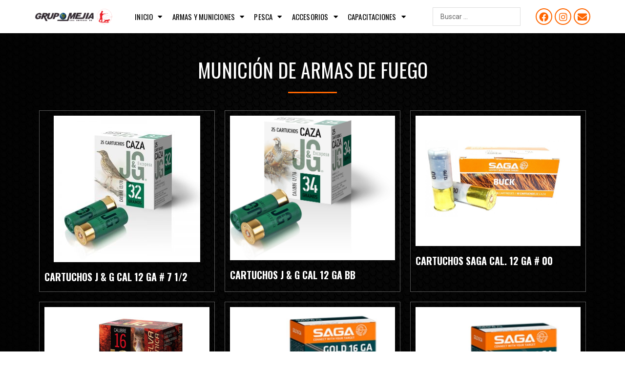

--- FILE ---
content_type: text/css
request_url: https://grupomejia.com.pe/wp-content/uploads/elementor/css/post-161.css?ver=1657251630
body_size: 6707
content:
.elementor-161 .elementor-element.elementor-element-1286cf8{padding:5px 20px 5px 20px;}.elementor-bc-flex-widget .elementor-161 .elementor-element.elementor-element-387701b.elementor-column .elementor-widget-wrap{align-items:center;}.elementor-161 .elementor-element.elementor-element-387701b.elementor-column.elementor-element[data-element_type="column"] > .elementor-widget-wrap.elementor-element-populated{align-content:center;align-items:center;}.elementor-161 .elementor-element.elementor-element-387701b > .elementor-element-populated{padding:0px 0px 0px 0px;}.elementor-161 .elementor-element.elementor-element-27c5711{text-align:left;}.elementor-bc-flex-widget .elementor-161 .elementor-element.elementor-element-d8290a8.elementor-column .elementor-widget-wrap{align-items:center;}.elementor-161 .elementor-element.elementor-element-d8290a8.elementor-column.elementor-element[data-element_type="column"] > .elementor-widget-wrap.elementor-element-populated{align-content:center;align-items:center;}.elementor-161 .elementor-element.elementor-element-d8290a8 > .elementor-element-populated{padding:0px 0px 0px 0px;}.elementor-161 .elementor-element.elementor-element-b398087 .elementor-menu-toggle{margin-right:auto;}.elementor-161 .elementor-element.elementor-element-b398087 .elementor-nav-menu .elementor-item{font-family:"Oswald", Sans-serif;text-transform:uppercase;letter-spacing:0.2px;}.elementor-161 .elementor-element.elementor-element-b398087 .elementor-nav-menu--main .elementor-item{color:#000000;fill:#000000;padding-left:0px;padding-right:0px;}.elementor-161 .elementor-element.elementor-element-b398087 .elementor-nav-menu--main .elementor-item:hover,
					.elementor-161 .elementor-element.elementor-element-b398087 .elementor-nav-menu--main .elementor-item.elementor-item-active,
					.elementor-161 .elementor-element.elementor-element-b398087 .elementor-nav-menu--main .elementor-item.highlighted,
					.elementor-161 .elementor-element.elementor-element-b398087 .elementor-nav-menu--main .elementor-item:focus{color:var( --e-global-color-primary );fill:var( --e-global-color-primary );}.elementor-161 .elementor-element.elementor-element-b398087 .elementor-nav-menu--main:not(.e--pointer-framed) .elementor-item:before,
					.elementor-161 .elementor-element.elementor-element-b398087 .elementor-nav-menu--main:not(.e--pointer-framed) .elementor-item:after{background-color:var( --e-global-color-primary );}.elementor-161 .elementor-element.elementor-element-b398087 .e--pointer-framed .elementor-item:before,
					.elementor-161 .elementor-element.elementor-element-b398087 .e--pointer-framed .elementor-item:after{border-color:var( --e-global-color-primary );}.elementor-161 .elementor-element.elementor-element-b398087{--e-nav-menu-horizontal-menu-item-margin:calc( 20px / 2 );}.elementor-161 .elementor-element.elementor-element-b398087 .elementor-nav-menu--main:not(.elementor-nav-menu--layout-horizontal) .elementor-nav-menu > li:not(:last-child){margin-bottom:20px;}.elementor-161 .elementor-element.elementor-element-b398087 .elementor-nav-menu--dropdown .elementor-item, .elementor-161 .elementor-element.elementor-element-b398087 .elementor-nav-menu--dropdown  .elementor-sub-item{font-family:"Oswald", Sans-serif;font-size:14px;text-transform:uppercase;}.elementor-161 .elementor-element.elementor-element-b398087 .elementor-nav-menu--dropdown{border-radius:5px 5px 5px 5px;}.elementor-161 .elementor-element.elementor-element-b398087 .elementor-nav-menu--dropdown li:first-child a{border-top-left-radius:5px;border-top-right-radius:5px;}.elementor-161 .elementor-element.elementor-element-b398087 .elementor-nav-menu--dropdown li:last-child a{border-bottom-right-radius:5px;border-bottom-left-radius:5px;}.elementor-161 .elementor-element.elementor-element-b398087 .elementor-nav-menu--main .elementor-nav-menu--dropdown, .elementor-161 .elementor-element.elementor-element-b398087 .elementor-nav-menu__container.elementor-nav-menu--dropdown{box-shadow:0px 0px 10px 0px rgba(0, 0, 0, 0.18);}.elementor-bc-flex-widget .elementor-161 .elementor-element.elementor-element-3790a7f.elementor-column .elementor-widget-wrap{align-items:center;}.elementor-161 .elementor-element.elementor-element-3790a7f.elementor-column.elementor-element[data-element_type="column"] > .elementor-widget-wrap.elementor-element-populated{align-content:center;align-items:center;}.elementor-161 .elementor-element.elementor-element-5f1fdae .jet-ajax-search__results-area{box-shadow:0px 0px 10px 0px rgba(0,0,0,0.5);}.elementor-bc-flex-widget .elementor-161 .elementor-element.elementor-element-f989dc4.elementor-column .elementor-widget-wrap{align-items:center;}.elementor-161 .elementor-element.elementor-element-f989dc4.elementor-column.elementor-element[data-element_type="column"] > .elementor-widget-wrap.elementor-element-populated{align-content:center;align-items:center;}.elementor-161 .elementor-element.elementor-element-f989dc4 > .elementor-element-populated{padding:0px 0px 0px 0px;}.elementor-161 .elementor-element.elementor-element-f7c42a2{--grid-template-columns:repeat(0, auto);--icon-size:19px;--grid-column-gap:5px;--grid-row-gap:0px;}.elementor-161 .elementor-element.elementor-element-f7c42a2 .elementor-widget-container{text-align:right;}.elementor-161 .elementor-element.elementor-element-f7c42a2 .elementor-social-icon{background-color:#FF660000;--icon-padding:0.4em;border-style:solid;border-width:2px 2px 2px 2px;border-color:var( --e-global-color-primary );}.elementor-161 .elementor-element.elementor-element-f7c42a2 .elementor-social-icon i{color:var( --e-global-color-primary );}.elementor-161 .elementor-element.elementor-element-f7c42a2 .elementor-social-icon svg{fill:var( --e-global-color-primary );}@media(min-width:768px){.elementor-161 .elementor-element.elementor-element-387701b{width:14.158%;}.elementor-161 .elementor-element.elementor-element-d8290a8{width:56.521%;}.elementor-161 .elementor-element.elementor-element-3790a7f{width:17.561%;}.elementor-161 .elementor-element.elementor-element-f989dc4{width:11.706%;}}@media(max-width:767px){.elementor-161 .elementor-element.elementor-element-1286cf8{padding:0px 20px 0px 20px;}.elementor-161 .elementor-element.elementor-element-387701b > .elementor-element-populated{padding:0px 0px 0px 0px;}.elementor-161 .elementor-element.elementor-element-d8290a8{width:20%;}.elementor-161 .elementor-element.elementor-element-3790a7f{width:50%;}.elementor-161 .elementor-element.elementor-element-f989dc4{width:30%;}.elementor-161 .elementor-element.elementor-element-f989dc4 > .elementor-element-populated{padding:0px 0px 0px 0px;}.elementor-161 .elementor-element.elementor-element-f7c42a2{--icon-size:15px;}}

--- FILE ---
content_type: text/css
request_url: https://grupomejia.com.pe/wp-content/uploads/elementor/css/post-244.css?ver=1654783226
body_size: 4582
content:
.elementor-244 .elementor-element.elementor-element-8688f54:not(.elementor-motion-effects-element-type-background), .elementor-244 .elementor-element.elementor-element-8688f54 > .elementor-motion-effects-container > .elementor-motion-effects-layer{background-color:#000000;}.elementor-244 .elementor-element.elementor-element-8688f54{transition:background 0.3s, border 0.3s, border-radius 0.3s, box-shadow 0.3s;padding:3em 0em 3em 0em;}.elementor-244 .elementor-element.elementor-element-8688f54 > .elementor-background-overlay{transition:background 0.3s, border-radius 0.3s, opacity 0.3s;}.elementor-244 .elementor-element.elementor-element-05da604 .elementor-heading-title{color:#FFFFFF;}.elementor-244 .elementor-element.elementor-element-e4d9bbc{--divider-border-style:solid;--divider-color:var( --e-global-color-primary );--divider-border-width:2px;}.elementor-244 .elementor-element.elementor-element-e4d9bbc .elementor-divider-separator{width:100px;}.elementor-244 .elementor-element.elementor-element-e4d9bbc .elementor-divider{padding-top:5px;padding-bottom:5px;}.elementor-244 .elementor-element.elementor-element-51d417a{color:#B7B7B7;}.elementor-244 .elementor-element.elementor-element-11ab950 .elementor-heading-title{color:#FFFFFF;}.elementor-244 .elementor-element.elementor-element-65a1d1a{--divider-border-style:solid;--divider-color:var( --e-global-color-primary );--divider-border-width:2px;}.elementor-244 .elementor-element.elementor-element-65a1d1a .elementor-divider-separator{width:100px;}.elementor-244 .elementor-element.elementor-element-65a1d1a .elementor-divider{padding-top:5px;padding-bottom:5px;}.elementor-244 .elementor-element.elementor-element-cabb587 .elementor-icon-list-icon i{color:#FFFFFF;}.elementor-244 .elementor-element.elementor-element-cabb587 .elementor-icon-list-icon svg{fill:#FFFFFF;}.elementor-244 .elementor-element.elementor-element-cabb587{--e-icon-list-icon-size:14px;}.elementor-244 .elementor-element.elementor-element-cabb587 .elementor-icon-list-text{color:#B7B7B7;}.elementor-244 .elementor-element.elementor-element-64439d0 .elementor-heading-title{color:#FFFFFF;}.elementor-244 .elementor-element.elementor-element-5bcc6b7{--divider-border-style:solid;--divider-color:var( --e-global-color-primary );--divider-border-width:2px;}.elementor-244 .elementor-element.elementor-element-5bcc6b7 .elementor-divider-separator{width:100px;}.elementor-244 .elementor-element.elementor-element-5bcc6b7 .elementor-divider{padding-top:5px;padding-bottom:5px;}.elementor-244 .elementor-element.elementor-element-d87b45d .elementor-icon-list-icon i{color:#FFFFFF;}.elementor-244 .elementor-element.elementor-element-d87b45d .elementor-icon-list-icon svg{fill:#FFFFFF;}.elementor-244 .elementor-element.elementor-element-d87b45d{--e-icon-list-icon-size:14px;}.elementor-244 .elementor-element.elementor-element-d87b45d .elementor-icon-list-text{color:#B7B7B7;}.elementor-244 .elementor-element.elementor-element-50650d9 .elementor-heading-title{color:#FFFFFF;}.elementor-244 .elementor-element.elementor-element-eb00882{--divider-border-style:solid;--divider-color:var( --e-global-color-primary );--divider-border-width:2px;}.elementor-244 .elementor-element.elementor-element-eb00882 .elementor-divider-separator{width:100px;}.elementor-244 .elementor-element.elementor-element-eb00882 .elementor-divider{padding-top:5px;padding-bottom:5px;}.elementor-244 .elementor-element.elementor-element-6bdc195{--grid-template-columns:repeat(0, auto);--grid-column-gap:5px;--grid-row-gap:0px;}.elementor-244 .elementor-element.elementor-element-6bdc195 .elementor-widget-container{text-align:left;}.elementor-244 .elementor-element.elementor-element-6bdc195 .elementor-social-icon{background-color:#02010100;border-style:solid;border-width:1px 1px 1px 1px;border-color:var( --e-global-color-primary );}.elementor-244 .elementor-element.elementor-element-7ecb157:not(.elementor-motion-effects-element-type-background), .elementor-244 .elementor-element.elementor-element-7ecb157 > .elementor-motion-effects-container > .elementor-motion-effects-layer{background-color:#000000;}.elementor-244 .elementor-element.elementor-element-7ecb157{border-style:solid;border-width:1px 0px 0px 0px;border-color:#FFFFFF14;transition:background 0.3s, border 0.3s, border-radius 0.3s, box-shadow 0.3s;padding:10px 0px 10px 0px;}.elementor-244 .elementor-element.elementor-element-7ecb157 > .elementor-background-overlay{transition:background 0.3s, border-radius 0.3s, opacity 0.3s;}.elementor-244 .elementor-element.elementor-element-018cbb2{text-align:center;}

--- FILE ---
content_type: text/css
request_url: https://grupomejia.com.pe/wp-content/uploads/elementor/css/post-260.css?ver=1655173373
body_size: 1999
content:
.elementor-260 .elementor-element.elementor-element-38deba9:not(.elementor-motion-effects-element-type-background), .elementor-260 .elementor-element.elementor-element-38deba9 > .elementor-motion-effects-container > .elementor-motion-effects-layer{background-image:url("https://grupomejia.com.pe/wp-content/uploads/2022/02/fondo-podium_-scaled-1.jpg");background-position:center center;background-size:cover;}.elementor-260 .elementor-element.elementor-element-38deba9 > .elementor-background-overlay{background-color:#000000;opacity:0.5;transition:background 0.3s, border-radius 0.3s, opacity 0.3s;}.elementor-260 .elementor-element.elementor-element-38deba9{transition:background 0.3s, border 0.3s, border-radius 0.3s, box-shadow 0.3s;padding:3em 0em 3em 0em;}.elementor-260 .elementor-element.elementor-element-4183089{text-align:center;}.elementor-260 .elementor-element.elementor-element-4183089 .elementor-heading-title{color:#FFFFFF;}.elementor-260 .elementor-element.elementor-element-7ddceba{--divider-border-style:solid;--divider-color:var( --e-global-color-primary );--divider-border-width:3px;}.elementor-260 .elementor-element.elementor-element-7ddceba .elementor-divider-separator{width:100px;margin:0 auto;margin-center:0;}.elementor-260 .elementor-element.elementor-element-7ddceba .elementor-divider{text-align:center;padding-top:5px;padding-bottom:5px;}.elementor-260 .elementor-element.elementor-element-5c34899 > .elementor-widget-container > .jet-listing-grid > .jet-listing-grid__items{--columns:3;}@media(max-width:767px){.elementor-260 .elementor-element.elementor-element-5c34899 > .elementor-widget-container > .jet-listing-grid > .jet-listing-grid__items{--columns:1;}}@media(min-width:1025px){.elementor-260 .elementor-element.elementor-element-38deba9:not(.elementor-motion-effects-element-type-background), .elementor-260 .elementor-element.elementor-element-38deba9 > .elementor-motion-effects-container > .elementor-motion-effects-layer{background-attachment:fixed;}}

--- FILE ---
content_type: text/css
request_url: https://grupomejia.com.pe/wp-content/uploads/elementor/css/post-212.css?ver=1650420164
body_size: 779
content:
.elementor-212 .elementor-element.elementor-element-e6be5fb{border-style:solid;border-width:1px 1px 1px 1px;border-color:#FFFFFF57;transition:background 0.3s, border 0.3s, border-radius 0.3s, box-shadow 0.3s;padding:0px 0px 10px 0px;}.elementor-212 .elementor-element.elementor-element-e6be5fb:hover{border-style:solid;border-width:1px 1px 1px 1px;border-color:var( --e-global-color-primary );}.elementor-212 .elementor-element.elementor-element-e6be5fb > .elementor-background-overlay{transition:background 0.3s, border-radius 0.3s, opacity 0.3s;}.elementor-212 .elementor-element.elementor-element-3827d38 .elementor-heading-title{color:#FFFFFF;font-size:20px;}.jet-listing-item.single-jet-engine.elementor-page-212 > .elementor{width:400px;margin-left:auto;margin-right:auto;}